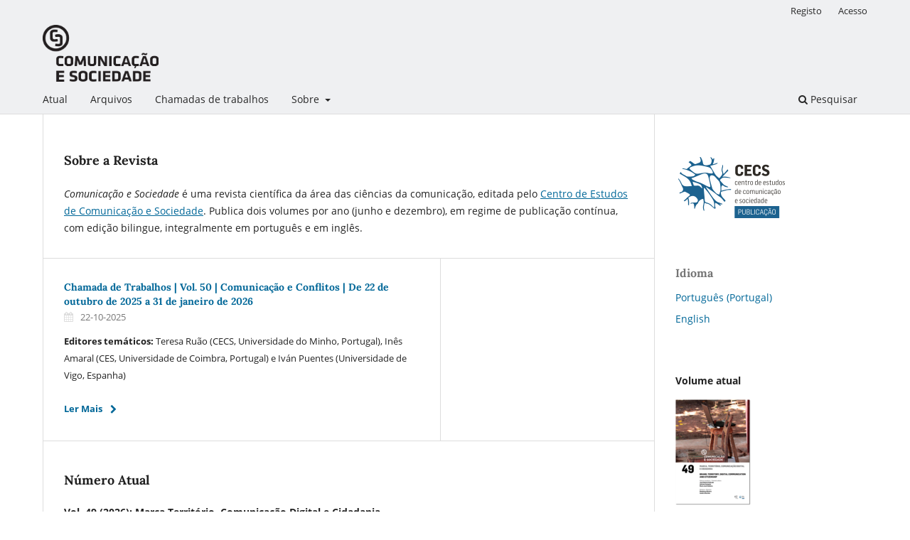

--- FILE ---
content_type: text/html; charset=utf-8
request_url: https://revistacomsoc.pt/index.php/comsoc/article/download/1309/1243
body_size: 4857
content:
<!DOCTYPE html>
<html lang="pt-PT" xml:lang="pt-PT">
<head>
	<meta charset="utf-8">
	<meta name="viewport" content="width=device-width, initial-scale=1.0">
	<title>
		Comunicação e Sociedade
					</title>

	
<link rel="icon" href="https://revistacomsoc.pt/public/journals/7/favicon_pt_PT.png" />
<meta name="description" content="comunicação; ciências da comunicação; sociedade; média" />
<meta name="generator" content="Open Journal Systems 3.3.0.22" />
<link rel="alternate" type="application/atom+xml" href="https://revistacomsoc.pt/index.php/revistacomsoc/gateway/plugin/WebFeedGatewayPlugin/atom">
<link rel="alternate" type="application/rdf+xml" href="https://revistacomsoc.pt/index.php/revistacomsoc/gateway/plugin/WebFeedGatewayPlugin/rss">
<link rel="alternate" type="application/rss+xml" href="https://revistacomsoc.pt/index.php/revistacomsoc/gateway/plugin/WebFeedGatewayPlugin/rss2">
	<link rel="stylesheet" href="https://revistacomsoc.pt/index.php/revistacomsoc/$$$call$$$/page/page/css?name=stylesheet" type="text/css" /><link rel="stylesheet" href="https://revistacomsoc.pt/index.php/revistacomsoc/$$$call$$$/page/page/css?name=font" type="text/css" /><link rel="stylesheet" href="https://revistacomsoc.pt/lib/pkp/styles/fontawesome/fontawesome.css?v=3.3.0.22" type="text/css" />
</head>
<body class="pkp_page_index pkp_op_index has_site_logo" dir="ltr">

	<div class="pkp_structure_page">

				<header class="pkp_structure_head" id="headerNavigationContainer" role="banner">
						
 <nav class="cmp_skip_to_content" aria-label="Ir para os links de conteúdo">
	<a href="#pkp_content_main">Saltar para conteúdo principal</a>
	<a href="#siteNav">Saltar para menu de navegação principal</a>
						<a href="#homepageAbout">Saltar para sobre a revista</a>
							<a href="#homepageAnnouncements">Saltar para as notícias</a>
							<a href="#homepageIssue">Ir para volume atual</a>
				<a href="#pkp_content_footer">Saltar para rodapé do site</a>
</nav>

			<div class="pkp_head_wrapper">

				<div class="pkp_site_name_wrapper">
					<button class="pkp_site_nav_toggle">
						<span>Open Menu</span>
					</button>
											<h1 class="pkp_screen_reader">
															Comunicação e Sociedade
													</h1>
										<div class="pkp_site_name">
																<a href="						https://revistacomsoc.pt/index.php/revistacomsoc/index
					" class="is_img">
							<img src="https://revistacomsoc.pt/public/journals/7/pageHeaderLogoImage_pt_PT.png" width="1758" height="865" alt="Comunicação e Sociedade" />
						</a>
										</div>
				</div>

				
				<nav class="pkp_site_nav_menu" aria-label="Navegação no Site">
					<a id="siteNav"></a>
					<div class="pkp_navigation_primary_row">
						<div class="pkp_navigation_primary_wrapper">
																				<ul id="navigationPrimary" class="pkp_navigation_primary pkp_nav_list">
								<li class="">
				<a href="https://revistacomsoc.pt/index.php/revistacomsoc/issue/current">
					Atual
				</a>
							</li>
								<li class="">
				<a href="https://revistacomsoc.pt/index.php/revistacomsoc/issue/archive">
					Arquivos
				</a>
							</li>
								<li class="">
				<a href="https://revistacomsoc.pt/index.php/revistacomsoc/announcement">
					Chamadas de trabalhos
				</a>
							</li>
								<li class="">
				<a href="https://revistacomsoc.pt/index.php/revistacomsoc/about">
					Sobre
				</a>
									<ul>
																					<li class="">
									<a href="https://revistacomsoc.pt/index.php/revistacomsoc/about">
										Sobre a Revista
									</a>
								</li>
																												<li class="">
									<a href="https://revistacomsoc.pt/index.php/revistacomsoc/indexacao">
										Indexação e Integrações
									</a>
								</li>
																												<li class="">
									<a href="https://revistacomsoc.pt/index.php/revistacomsoc/about/submissions">
										Submissões
									</a>
								</li>
																												<li class="">
									<a href="https://revistacomsoc.pt/index.php/revistacomsoc/codigo">
										Código de Ética
									</a>
								</li>
																												<li class="">
									<a href="https://revistacomsoc.pt/index.php/revistacomsoc/about/editorialTeam">
										Equipa Editorial
									</a>
								</li>
																												<li class="">
									<a href="https://revistacomsoc.pt/index.php/revistacomsoc/review">
										Revisão
									</a>
								</li>
																												<li class="">
									<a href="https://revistacomsoc.pt/index.php/revistacomsoc/about/privacy">
										Declaração de Privacidade
									</a>
								</li>
																												<li class="">
									<a href="https://revistacomsoc.pt/index.php/revistacomsoc/about/contact">
										Contacto
									</a>
								</li>
																		</ul>
							</li>
			</ul>

				

																						<div class="pkp_navigation_search_wrapper">
									<a href="https://revistacomsoc.pt/index.php/revistacomsoc/search" class="pkp_search pkp_search_desktop">
										<span class="fa fa-search" aria-hidden="true"></span>
										Pesquisar
									</a>
								</div>
													</div>
					</div>
					<div class="pkp_navigation_user_wrapper" id="navigationUserWrapper">
							<ul id="navigationUser" class="pkp_navigation_user pkp_nav_list">
								<li class="profile">
				<a href="https://revistacomsoc.pt/index.php/revistacomsoc/user/register">
					Registo
				</a>
							</li>
								<li class="profile">
				<a href="https://revistacomsoc.pt/index.php/revistacomsoc/login">
					Acesso
				</a>
							</li>
										</ul>

					</div>
				</nav>
			</div><!-- .pkp_head_wrapper -->
		</header><!-- .pkp_structure_head -->

						<div class="pkp_structure_content has_sidebar">
			<div class="pkp_structure_main" role="main">
				<a id="pkp_content_main"></a>

<div class="page_index_journal">

	

	
				<section class="homepage_about">
			<a id="homepageAbout"></a>
			<h2>Sobre a Revista</h2>
			<p><em>Comunicação e Sociedade</em> é uma revista científica da área das ciências da comunicação, editada pelo <a href="http://www.cecs.uminho.pt/">Centro de Estudos de Comunicação e Sociedade</a>. Publica dois volumes por ano (junho e dezembro), em regime de publicação contínua, com edição bilingue, integralmente em português e em inglês.</p>
		</section>
	
				<section class="cmp_announcements highlight_first">
			<a id="homepageAnnouncements"></a>
			<h2>
				Notícias
			</h2>
																
<article class="obj_announcement_summary">
	<h3>
		<a href="https://revistacomsoc.pt/index.php/revistacomsoc/announcement/view/113">
			Chamada de Trabalhos | Vol. 50 | Comunicação e Conflitos | De 22 de outubro de 2025 a 31 de janeiro de 2026
		</a>
	</h3>
	<div class="date">
		22-10-2025
	</div>
	<div class="summary">
		<p><strong>Editores temáticos: </strong>Teresa Ruão (CECS, Universidade do Minho, Portugal), Inês Amaral (CES, Universidade de Coimbra, Portugal) e Iván Puentes (Universidade de Vigo, Espanha)</p>
		<a href="https://revistacomsoc.pt/index.php/revistacomsoc/announcement/view/113" class="read_more">
			<span aria-hidden="true" role="presentation">
				Ler Mais
			</span>
			<span class="pkp_screen_reader">
				Ler mais sobre Chamada de Trabalhos | Vol. 50 | Comunicação e Conflitos | De 22 de outubro de 2025 a 31 de janeiro de 2026
			</span>
		</a>
	</div>
</article><!-- .obj_announcement_summary -->
					<div class="more">
										</div><!-- .more -->
		</section>
	
				<section class="current_issue">
			<a id="homepageIssue"></a>
			<h2>
				Número Atual
			</h2>
			<div class="current_issue_title">
				Vol. 49 (2026): Marca Território, Comunicação Digital e Cidadania
			</div>
				<div class="obj_issue_toc">

		
		<div class="heading">

									<a class="cover" href="https://revistacomsoc.pt/index.php/revistacomsoc/issue/view/467">
								<img src="https://revistacomsoc.pt/public/journals/7/cover_issue_467_pt_PT.png" alt="					Ver Vol. 49 (2026): Marca Território, Comunicação Digital e Cidadania
				">
			</a>
		
							<div class="description">
				<p>Janeiro - junho de 2026</p>
<p>Edição Temática: José Gabriel Andrade, Adriano Sampaio &amp; Maria José Caldeira</p>
<p>Direção/Edição da Secção Varia: Madalena Oliveira &amp; Sandra Marinho</p>
<p>Fotografia de Capa: Luís Amaral</p>
<p>Design de Capa: Luís Pinto</p>
			</div>
		
				
							<div class="published">
				<span class="label">
					Publicado:
				</span>
				<span class="value">
					20-01-2026
				</span>
			</div>
			</div>

		
		<div class="sections">
			<div class="section">
									<h3>
					Varia
				</h3>
						<ul class="cmp_article_list articles">
									<li>
						
	
<div class="obj_article_summary">
	
	<h4 class="title">
		<a id="article-6313" href="https://revistacomsoc.pt/index.php/revistacomsoc/article/view/6313">
			Uma Revisão Sistemática da Literatura Sobre a Produção de Notícias Locais (2012–2022)
					</a>
	</h4>

				<div class="meta">
				<div class="authors">
			Rubén Rivas-de-Roca, Pedro Jerónimo, Luísa Torre
		</div>
		
							<div class="pages">
				e026001
			</div>
		
		
	</div>
	
			<ul class="galleys_links">
																									<li>
																										
	
							

<a class="obj_galley_link pdf" href="https://revistacomsoc.pt/index.php/revistacomsoc/article/view/6313/7881" aria-labelledby=article-6313>

		
	PDF (English)

	</a>
				</li>
																									<li>
																										
	
							

<a class="obj_galley_link pdf" href="https://revistacomsoc.pt/index.php/revistacomsoc/article/view/6313/7880" aria-labelledby=article-6313>

		
	PDF

	</a>
				</li>
					</ul>
	
	
</div>
					</li>
									<li>
						
	
<div class="obj_article_summary">
	
	<h4 class="title">
		<a id="article-6471" href="https://revistacomsoc.pt/index.php/revistacomsoc/article/view/6471">
			“O 25 de Abril Tem de Chegar ao Campo”: O Enquadramento Político das Classes Rurais Através da Imprensa na Revolução Portuguesa de 1974–1975
					</a>
	</h4>

				<div class="meta">
				<div class="authors">
			Leonardo Aboim Pires
		</div>
		
							<div class="pages">
				e026002
			</div>
		
		
	</div>
	
			<ul class="galleys_links">
																									<li>
																										
	
							

<a class="obj_galley_link pdf" href="https://revistacomsoc.pt/index.php/revistacomsoc/article/view/6471/7883" aria-labelledby=article-6471>

		
	PDF (English)

	</a>
				</li>
																									<li>
																										
	
							

<a class="obj_galley_link pdf" href="https://revistacomsoc.pt/index.php/revistacomsoc/article/view/6471/7882" aria-labelledby=article-6471>

		
	PDF

	</a>
				</li>
					</ul>
	
	
</div>
					</li>
							</ul>
				</div>
		</div><!-- .sections -->
</div>
			<a href="https://revistacomsoc.pt/index.php/revistacomsoc/issue/archive" class="read_more">
				Ver Todos os Números
			</a>
		</section>
	
		</div><!-- .page -->

	</div><!-- pkp_structure_main -->

									<div class="pkp_structure_sidebar left" role="complementary" aria-label="Barra Lateral">
				<div class="pkp_block block_custom" id="customblock-logotipos">
	<h2 class="title pkp_screen_reader">logo-CECS</h2>
	<div class="content">
		<p>&nbsp;<a href="http://www.cecs.uminho.pt/sobre-o-cecs/quem-somos/"><img src="/public/site/images/marisamourao/cecspublicacoes.150_.png" width="150" height="85"></a></p>
	</div>
</div>
<div class="pkp_block block_language">
	<h2 class="title">
		Idioma
	</h2>

	<div class="content">
		<ul>
							<li class="locale_pt_PT current" lang="pt-PT">
					<a href="https://revistacomsoc.pt/index.php/revistacomsoc/user/setLocale/pt_PT?source=%2Findex.php%2Fconfiguracoes%2Farticle%2Fview%2F6004">
						Português (Portugal)
					</a>
				</li>
							<li class="locale_en_US" lang="en-US">
					<a href="https://revistacomsoc.pt/index.php/revistacomsoc/user/setLocale/en_US?source=%2Findex.php%2Fconfiguracoes%2Farticle%2Fview%2F6004">
						English
					</a>
				</li>
					</ul>
	</div>
</div><!-- .block_language -->
<div class="pkp_block block_custom" id="customblock-chamadas6953f9c7a69ac">
	<h2 class="title pkp_screen_reader">chamada</h2>
	<div class="content">
		<p><strong>Volume atual</strong></p>
<p><strong><img src="https://revistacomsoc.pt/public/site/images/sofiasalgueiro/teste--cs-49capa-pt--sombra-10e7e568ab5afb88031a5cb3bd4c1b64.png" alt="" width="106" height="149"><br></strong>Vol. 49 | <a href="https://revistacomsoc.pt/index.php/revistacomsoc/issue/view/467">Marca Território, Comunicação Digital e Cidadania</a></p>
<p><strong>Volumes anteriores</strong></p>
<p>&nbsp;&nbsp;<img src="https://revistacomsoc.pt/public/site/images/sofiasalgueiro/cs-47-pt-sombra.png" alt="" width="106" height="149"><img src="https://revistacomsoc.pt/public/site/images/sofiasalgueiro/cs-48-capa-b-pt-sombra-1c6296941e61a996184fcfdd292aed9c.png" alt="" width="106" height="149"></p>
<p>Vol. 47 | <a href="https://revistacomsoc.pt/index.php/revistacomsoc/issue/view/413">Comunicação e Inteligência Artificial</a><br>Vol. 48 |&nbsp;<a href="https://revistacomsoc.pt/index.php/revistacomsoc/issue/view/417">Invisibilidades no e do Jornalismo</a></p>
<p><strong>Próximo volume<br></strong>Vol. 50 | <a href="https://revistacomsoc.pt/index.php/revistacomsoc/announcement/view/113">Comunicação e Conflitos</a></p>
	</div>
</div>
<div class="pkp_block block_custom" id="customblock-ranking">
	<h2 class="title pkp_screen_reader">Ranking</h2>
	<div class="content">
		<p><img src="https://revistacomsoc.pt/public/site/images/magdalenka/sjr.png" alt="" width="43" height="23"> <br><strong>2024 :::: 0,240</strong></p>
<p>Q2 em Estudos Culturais (2ª revista portuguesa)<br>Q3 em Ciências da Comunicação (2ª revista portuguesa)</p>
<p><img src="https://revistacomsoc.pt/public/site/images/magdalenka/scopus.png" alt="" width="42" height="21"> <br><strong>2024 :::: 1,5</strong></p>
	</div>
</div>
<div class="pkp_block block_make_submission">
	<h2 class="pkp_screen_reader">
		Nova Submissão
	</h2>

	<div class="content">
		<a class="block_make_submission_link" href="https://revistacomsoc.pt/index.php/revistacomsoc/about/submissions">
			Nova Submissão
		</a>
	</div>
</div>
<div class="pkp_block block_information">
	<h2 class="title">Informações</h2>
	<div class="content">
		<ul>
							<li>
					<a href="https://revistacomsoc.pt/index.php/revistacomsoc/information/readers">
						Para Leitores
					</a>
				</li>
										<li>
					<a href="https://revistacomsoc.pt/index.php/revistacomsoc/information/authors">
						Para Autores
					</a>
				</li>
										<li>
					<a href="https://revistacomsoc.pt/index.php/revistacomsoc/information/librarians">
						Para Bibliotecários
					</a>
				</li>
					</ul>
	</div>
</div>
<div class="pkp_block block_custom" id="customblock-logo-fct">
	<h2 class="title pkp_screen_reader">logo-FCT</h2>
	<div class="content">
		<p>A revista&nbsp;<em>Comunicação e Sociedade</em> é um projeto editorial do Centro de Estudos de Comunicação e Sociedade, financiado pela Fundação para a Ciência e a Tecnologia.&nbsp;</p>
<p><a style="color: #113241;" title="FCT" href="https://www.fct.pt/" target="_blank" rel="noopener"><img src="https://revistacomsoc.pt/public/site/images/sofiasalgueiro/2022-fct-logo-a-horizontal-preto-b3775e7bf6efbc159f3c744069e37016.jpg" width="166" height="94"></a></p>
	</div>
</div>
<div class="pkp_block block_web_feed">
	<h2 class="title">Número Atual</h2>
	<div class="content">
		<ul>
			<li>
				<a href="https://revistacomsoc.pt/index.php/revistacomsoc/gateway/plugin/WebFeedGatewayPlugin/atom">
					<img src="https://revistacomsoc.pt/lib/pkp/templates/images/atom.svg" alt="Logo Atom">
				</a>
			</li>
			<li>
				<a href="https://revistacomsoc.pt/index.php/revistacomsoc/gateway/plugin/WebFeedGatewayPlugin/rss2">
					<img src="https://revistacomsoc.pt/lib/pkp/templates/images/rss20_logo.svg" alt="Logo RSS2">
				</a>
			</li>
			<li>
				<a href="https://revistacomsoc.pt/index.php/revistacomsoc/gateway/plugin/WebFeedGatewayPlugin/rss">
					<img src="https://revistacomsoc.pt/lib/pkp/templates/images/rss10_logo.svg" alt="Logo RSS1">
				</a>
			</li>
		</ul>
	</div>
</div>

			</div><!-- pkp_sidebar.left -->
			</div><!-- pkp_structure_content -->

<div class="pkp_structure_footer_wrapper" role="contentinfo">
	<a id="pkp_content_footer"></a>

	<div class="pkp_structure_footer">

					<div class="pkp_footer_content">
				<p><em>Comunicação e Sociedade</em><br /><strong>e-ISSN</strong> 2183-3575 | <strong>ISSN</strong> 1645-2089 </p>
<p><a href="https://creativecommons.org/licenses/by/4.0/" rel="license"><img src="https://i.creativecommons.org/l/by/4.0/88x31.png" alt="Licença Creative Commons" /></a><br />Este trabalho está licenciado com uma Licença <a href="https://creativecommons.org/licenses/by/4.0/" rel="license">Creative Commons - Atribuição 4.0 Internacional</a>.</p>
			</div>
		
		<div class="pkp_brand_footer" role="complementary">
			<a href="https://revistacomsoc.pt/index.php/revistacomsoc/about/aboutThisPublishingSystem">
				<img alt="Mais informação sobre o sistema de publicação, Plataforma e Fluxo de Trabalho do OJS/PKP." src="https://revistacomsoc.pt/templates/images/ojs_brand.png">
			</a>
		</div>
	</div>
</div><!-- pkp_structure_footer_wrapper -->

</div><!-- pkp_structure_page -->

<script src="https://revistacomsoc.pt/lib/pkp/lib/vendor/components/jquery/jquery.min.js?v=3.3.0.22" type="text/javascript"></script><script src="https://revistacomsoc.pt/lib/pkp/lib/vendor/components/jqueryui/jquery-ui.min.js?v=3.3.0.22" type="text/javascript"></script><script src="https://revistacomsoc.pt/plugins/themes/default/js/lib/popper/popper.js?v=3.3.0.22" type="text/javascript"></script><script src="https://revistacomsoc.pt/plugins/themes/default/js/lib/bootstrap/util.js?v=3.3.0.22" type="text/javascript"></script><script src="https://revistacomsoc.pt/plugins/themes/default/js/lib/bootstrap/dropdown.js?v=3.3.0.22" type="text/javascript"></script><script src="https://revistacomsoc.pt/plugins/themes/default/js/main.js?v=3.3.0.22" type="text/javascript"></script><script type="text/javascript">
(function (w, d, s, l, i) { w[l] = w[l] || []; var f = d.getElementsByTagName(s)[0],
j = d.createElement(s), dl = l != 'dataLayer' ? '&l=' + l : ''; j.async = true; 
j.src = 'https://www.googletagmanager.com/gtag/js?id=' + i + dl; f.parentNode.insertBefore(j, f); 
function gtag(){dataLayer.push(arguments)}; gtag('js', new Date()); gtag('config', i); })
(window, document, 'script', 'dataLayer', 'UA-42150934-1');
</script>


</body>
</html>
